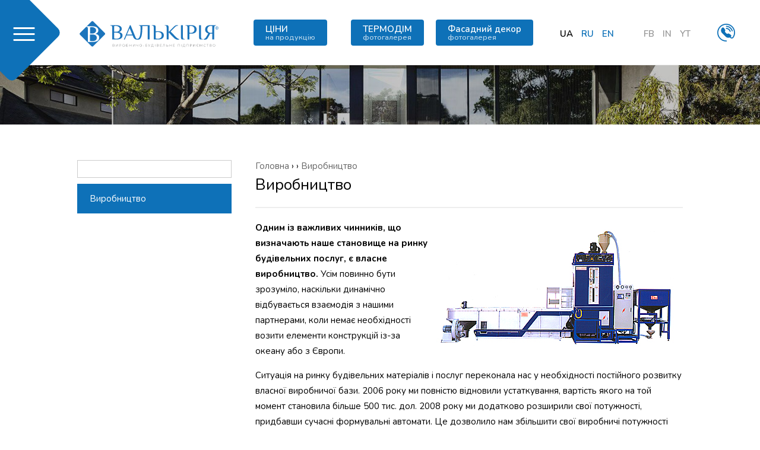

--- FILE ---
content_type: text/html; charset=UTF-8
request_url: https://valkiria.ua/ua/page/about/production
body_size: 7533
content:

<!DOCTYPE html>
<html lang="uk-UA">
<head>
    <title>Виробництво - ВАЛЬКІРІЯ / ТЕРМОДІМ</title>
    <meta http-equiv="Content-Type" content="text/html; charset=utf-8">
    <meta name="viewport" content="width=device-width">
    <meta name="description" content="-">
    <meta name="keywords" content="-">

    

    

    <link rel="shortcut icon" type="image/x-icon" href="">
    <link rel="preconnect" href="https://fonts.gstatic.com">
    <link href="https://fonts.googleapis.com/css2?family=Nunito:wght@200;400;600;700&display=swap" rel="stylesheet">
    <link rel="stylesheet" type="text/css" href="/templates/css/mcs.engine.css">
    <link rel="stylesheet" type="text/css" href="/templates/css/mcs.styles.css">
    <link rel="stylesheet" href="https://cdn.jsdelivr.net/npm/swiper@11/swiper-bundle.min.css" />


    <script src="/templates/js/mcs.jquery.js"></script>
    <script src="/templates/js/mcs.wow.js"></script>


</head>
<body class="inside">

<div class="containerPage">
    <header class="containerHeader wow fadeInDown">
        <div class="containerHeader--menu">
            <div class="menu--content">
                <div class="menu--element"></div>
                <div class="menu--element"></div>
                <div class="menu--element"></div>
            </div>
        </div>
        <div class="containerHeader--logotype"><a href="/ua" class="containerHeader--logo" style="background: url('/templates/img/logo_ua.svg') no-repeat;"></a></div>
        <div class="containerHeader--feed"><a href="/ua/page/about/contacts"><img src="/templates/img/phone-call.svg" alt="" width="32"></a></div>
        <div class="containerHeader--social">
            <a href="https://www.facebook.com/valkiriatermodom.ua" target="_blank" class="social--element">FB</a>
            <a href="https://www.instagram.com/valkiria.termodom" target="_blank" class="social--element">IN</a>
            <a href="https://www.youtube.com/@%D0%A2%D0%B5%D1%80%D0%BC%D0%BE%D0%94%D0%86%D0%9C" target="_blank" class="social--element">YT</a>
        </div>
        
        <div class="containerHeader--languages">
    
    <a href="/ua/page/about/production" class="languages--element current">ua</a>
    
    <a href="/ru/page/about/production" class="languages--element ">ru</a>
    
    <a href="/en/page/about/production" class="languages--element ">en</a>
    
</div>
        

        <div class="containerHeader--photos"><a href="/ua/photos/object-decoration" class="containerHeader--photos--button">Фасадний декор <small>Фотогалерея</small></a></div>
        <div class="containerHeader--photos" style="margin-right: 20px;"><a href="/ua/photos/fotogalereja" class="containerHeader--photos--button">ТЕРМОДІМ <small>Фотогалерея</small></a></div>
        <div class="containerHeader--photos"><a href="/ua/page/prices" class="containerHeader--photos--button">ЦІНИ <small>на продукцію</small></a></div>
    </header>
    <div class="containerBackground" style="background: url('/templates/img/ft1.jpg') center center no-repeat;"></div>
<section class="containerView">
    <div class="containerWrapper">
        <div class="containerView--left wow fadeInUp">
            
            <div class="containerCategories">
    
    <a href="" class=" menu_"></a>
    
    <a href="/ua/page/production" class="active menu_1">Виробництво</a>
    
</div>
            
        </div>
        <div class="containerView--right">
            <div class="containerView--bread wow fadeInUp"><a href="/ua">Головна</a> › <span itemscope itemtype="http://schema.org/BreadcrumbList"><a itemprop="itemListElement" itemscope itemtype="http://schema.org/ListItem" href=""><span itemprop="position" content="1"></span><e itemprop="name" content=""></e></a> › </span><span itemscope itemtype="http://schema.org/BreadcrumbList"><a itemprop="itemListElement" itemscope itemtype="http://schema.org/ListItem" href="/ua/page/production"><span itemprop="position" content="2">Виробництво</span><e itemprop="name" content="Виробництво"></e></a></span></div>
            <div class="containerView--title wow fadeInUp"><h1>Виробництво</h1></div>
            <div class="containerView--content wow fadeInUp">
                
                <p><strong><img src="/uploads/admin/Vspenivatel.jpg" style="float: right; margin: 15px;" caption="false" alt="Виробництво" /></strong><strong>Одним із важливих чинників, що визначають наше становище на ринку будівельних послуг, є власне виробництво.&nbsp;</strong>Усім повинно бути зрозуміло, наскільки динамічно відбувається взаємодія з нашими партнерами, коли немає необхідності возити елементи конструкцій із-за океану або з Європи.</p>
<p>Ситуація на ринку будівельних матеріалів і послуг переконала нас у необхідності постійного розвитку власної виробничої бази. 2006 року ми повністю відновили устаткування, вартість якого на той момент становила більше 500 тис. дол. 2008 року ми додатково розширили свої потужності, придбавши сучасні формувальні автомати. Це дозволило нам збільшити свої виробничі потужності удвічі, доводячи таким чином виробництво термоблоків до 1,5 млн штук у рік. Завод, який знаходиться у столиці України, &ndash; це надійно, зручно і вигідно. Вигідно і нам, і будівельникам.</p>
<p>Кваліфікований персонал з великим досвідом роботи гарантує випуск якісної продукції, з обов&rsquo;язковим контролем якості й тестуванням кожного виробу за багатьма параметрами. На склад готової продукції потрапляють термоблоки та пінопласт лише високої якості. Для виробництва використовують полістирол провідних виробників Кореї, Німеччини та Польщі. За своїми фізико-механічними властивостями він значно перевершує вітчизняні аналоги.</p>
<p><strong>Полістирол &ndash; це легкий пористий матеріал, що складається з атомів водню та вуглецю. Існують два загальновідомі види полістиролу: екструдований полістирол і спінений-самозатухаючий (ПСВ-С).</strong> Для виробництва термоблоків і листового пінополістиролу ми використовуємо полістирол ПСВ-С. Він виготовляється з полістирольних кульок, що містять газотвірний реагент і вогнетривкі добавки. Тепло пари впливає на газотвірний реагент, внаслідок чого з&rsquo;являється напівфабрикат з кульок, збільшених у процесі обробки за розміром приблизно в 10-12 разів.</p>
<p><img src="/uploads/admin/Forma.jpg" alt="Виробництво" style="float: left; margin: 15px;" />Услід за проміжною стадією, протягом якої кульки звільняються від вологи, газотвірний реагент конденсується назовні, а повітря проникає в пористу поверхню. Після стабілізації повітря, заздалегідь розширені кульки подаються у форми для виготовлення ПСВ-С виробів, де за допомогою тепла пари відбувається остаточне формування виробів.</p>
<p><strong>У процесі виробництва важливим чинником якості термоблоків є щільність пінополістиролу.</strong>&nbsp;Це дуже важливо для виробництва блоків, оскільки у процесі будівництва, у момент заливки блоків бетоном, створюється тиск на стінки блоку зсередини. Якщо щільність термоблоків дуже мала, їх може просто розірвати бетоном. Чим вища щільність термоблоків, тим вони міцніші. Щільність полістиролу під час виробництва термоблоків 35 кг/м куб. Це дозволяє будівельникам безперервно заливати бетон у блоки на висоту до 1,5 м.</p>
<p>Листовий пінопласт виробляється з різною щільністю &ndash; 15, 25, 35 і 50 кг/м куб., завтовшки від 20 мм, залежно від призначення &ndash; теплоізоляція фундаменту, підлоги, стін, дахів.</p>
<p>Весь виробничий цикл замкнутий. Під одним дахом відбуваються всі операції, пов&rsquo;язані з випуском продукції. Виробнича потужність заводу &ndash; це 150 тис. м куб. пінопласту і 1,5 млн термоблоків у рік.</p>
<p>Отриманий досвід, якість сировини, виробничі потужності та безперебійна робота заводу,&nbsp;а також постійне вдосконалення всіх аспектів своєї діяльності, не могли не привести до певних результатів. Ми здатні повністю задовольнити попит на нашу продукцію. Ми працюємо для наших замовників швидко, якісно і ефективно.</p>
<div class="faq">
<div class="faq-item">
<div class="faq-question">Які будівельні матеріали виробляє компанія &laquo;Валькірія&raquo;?<span class="faq-toggle-icon">+</span></div>
<div class="faq-answer">Компанія спеціалізується на виробництві блоків незнімної опалубки з пінополістиролу, також відомих як термоблоки. Вони використовуються для зведення стін, перегородок і перекриттів в енергоефективному будівництві за технологією ТЕРМОДІМ.</div>
</div>
<div class="faq-item">
<div class="faq-question">Що таке термоблоки і які в них переваги?<span class="faq-toggle-icon">+</span></div>
<div class="faq-answer">Термоблок &mdash; це конструктивний елемент з пінополістиролу, що виконує функцію опалубки, утеплювача та захисного шару. Він забезпечує високу теплоізоляцію, зменшує витрати на опалення та пришвидшує будівництво.</div>
</div>
<div class="faq-item">
<div class="faq-question">Як відбувається виробництво блоків незнімної опалубки?<span class="faq-toggle-icon">+</span></div>
<div class="faq-answer">Виробництво блоків на заводі &laquo;Валькірія&raquo; відбувається з високоякісного пінополістиролу на сучасному автоматизованому обладнанні. Контроль якості здійснюється на кожному етапі &mdash; від гранул до готової продукції.</div>
</div>
<div class="faq-item">
<div class="faq-question">Який рівень енергоефективності мають термоблоки &laquo;Валькірія&raquo;?<span class="faq-toggle-icon">+</span></div>
<div class="faq-answer">Термоблоки відповідають сучасним стандартам енергозбереження та забезпечують високий коефіцієнт термоізоляції, що дозволяє суттєво зменшити витрати на обігрів будівлі.</div>
</div>
<div class="faq-item">
<div class="faq-question">Чи є у виробництва сертифікати якості?<span class="faq-toggle-icon">+</span></div>
<div class="faq-answer">Так, продукція &laquo;Валькірія&raquo; сертифікована згідно з українськими будівельними нормами, а також проходить перевірку на міцність, стійкість та екологічну безпечність.</div>
</div>
<div class="faq-item">
<div class="faq-question">Які типи блоків виробляє компанія?<span class="faq-toggle-icon">+</span></div>
<div class="faq-answer">У лінійці продукції є блоки для зовнішніх стін, внутрішніх перегородок, кутові блоки, добірні елементи, перекриття та інші спеціалізовані форми для різних типів конструкцій.</div>
</div>
<div class="faq-item">
<div class="faq-question">Чи можна замовити індивідуальну комплектацію блоків?<span class="faq-toggle-icon">+</span></div>
<div class="faq-answer">Так, компанія пропонує можливість комплектації об'єкта згідно з проєктом замовника та надає консультації щодо оптимального використання термоблоків.</div>
</div>
<div class="faq-item">
<div class="faq-question">Де знаходиться виробництво компанії?<span class="faq-toggle-icon">+</span></div>
<div class="faq-answer">Завод із виробництва термоблоків розташований в Україні. Детальна інформація про адресу та контакти вказана на сайті компанії в розділі <b>Контакти</b>.</div>
</div>
<div class="faq-item">
<div class="faq-question">Чи можна організувати доставку блоків на об'єкт?<span class="faq-toggle-icon">+</span></div>
<div class="faq-answer">Так, компанія &laquo;Валькірія&raquo; забезпечує доставку продукції по Україні, а також має досвід відвантажень для закордонних партнерів.</div>
</div>
<div class="faq-item">
<div class="faq-question">Чим виробництво &laquo;Валькірія&raquo; відрізняється від інших?<span class="faq-toggle-icon">+</span></div>
<div class="faq-answer">&laquo;Валькірія&raquo; &mdash; одна з перших компаній в Україні, що впровадила технологію ТЕРМОДІМ. Вона поєднує європейські стандарти якості з локальними інженерними рішеннями та має понад 25 років досвіду у сфері енергоефективного будівництва.</div>
</div>
</div>
                
                
            </div>
        </div>
    </div>
</section>

    <footer class="containerFooter  wow fadeInUp">
        <div class="containerFooter--contacts">
            <div class="containerFooter--contacts--social">
                <ul class="reset">
                    <li><a href="https://www.facebook.com/valkiriatermodom.ua" target="_blank">Facebook</a></li>
                    <li><a href="https://www.instagram.com/valkiria.termodom/" target="_blank">Instagram</a></li>
                    <li><a href="https://www.youtube.com/@%D0%A2%D0%B5%D1%80%D0%BC%D0%BE%D0%94%D0%86%D0%9C" target="_blank">YouTube</a></li>
                    <!--<li><a href="#">Viber</a></li>
                    <li><a href="#">Telegram</a></li>-->
                </ul>
            </div>
            <div class="containerFooter--contacts--data">
                <div class="contacts--data--content">
                    <div class="contacts--data--icon"><img src="/templates/img/phone-call2.svg" alt="" width="64"></div>
                    <div class="contacts--data--present">
                        <span class="title">З радістю відповімо на всі Ваші питання</span>
                        <span class="phone"><a href="tel:+380445016655">+38 (044) 501 66 55</a></span>
                    </div>
                </div>
            </div>
        </div>
        <div class="containerFooter--menu">
            <a href="/ua/page/about" class="menu--element">ПРО КОМПАНІЮ</a>
            <a href="/ua/page/termodom" class="menu--element">ТЕРМОДІМ</a>
            <a href="/ua/page/termoblock" class="menu--element">ТЕРМОБЛОКИ</a>
            <a href="/ua/page/foam-plastic" class="menu--element">ПІНОПЛАСТ</a>
            <a href="/ua/page/facade_decor" class="menu--element">ФАСАДНИЙ ДЕКОР</a>
            <a href="/ua/page/construction" class="menu--element">БУДІВНИЦТВО</a>
        </div>
        <div class="ValkiriaSeo">
            <ul class="ValkiriaSeo--list">
                <li><a href="/ua/page/foam-plastic">Пінопласт</a></li>
                <li><a href="/ua/page/foam-plastic">Звукоізоляційні матеріали</a></li>
                <li><a href="/ua/page/foam-plastic">Утеплення стін будинку</a></li>
                <li><a href="/ua/page/foam-plastic">Ціна на пінопласт Київ</a></li>
                <li><a href="/ua/page/foam-plastic">Утеплення будинків</a></li>
                <li><a href="/ua/page/foam-plastic/heat-insulation-for-pipes">Теплоізоляція труб</a></li>
                <li><a href="/ua/page/foam-plastic">Екструзійний пінополістирол</a></li>
                <li><a href="/ua/page/foam-plastic">Пінопласт для утеплення ціна</a></li>
                <li><a href="/ua/page/foam-plastic/heat-insulation-for-pipes">Теплоізоляційні матеріали</a></li>
                <li><a href="/ua/page/foam-plastic">Купити пінопласт Україна</a></li>
                <li><a href="/ua/page/prices">Вартість пінопласту</a></li>
                <li><a href="/ua/page/prices">Купити пінопласт для утеплення</a></li>
                <li><a href="/ua/page/prices">Скільки коштує пінопласт</a></li>
                <li><a href="/ua/page/termoblock/advantages">Термодім</a></li>
                <li><a href="/ua/page/termoblock/advantages">Будівництво термодома</a></li>
                <li><a href="/ua/page/termoblock">Будинок з пінопласту купити</a></li>
                <li><a href="/ua/page/termoblock">Будинок з термоблока Україна</a></li>
                <li><a href="/ua/page/termoblock">Термоблок купити Київ</a></li>
                <li><a href="/ua/page/termoblock">Розбірний блок</a></li>
                <li><a href="/ua/page/prices">Вартість пінопласту для утеплення будинку</a></li>
                <li><a href="/ua/page/termoblock">Пінополістирольні блоки відгуки</a></li>
                <li><a href="/ua/page/termoblock">Пінопластові блоки</a></li>
                <li><a href="/ua/page/construction">Термодім Київ</a></li>
                <li><a href="/ua/page/construction/energoaudit">Енергозберігаючі технології для дому</a></li>
                <li><a href="/ua/page/construction/energoaudit">Проекти енергоефективних будинків</a></li>
                <li><a href="/ua/page/construction">Як побудувати будинок з пінопласту</a></li>
                <li><a href="/ua/page/facade_decor">Фасади будинків з пінопласту</a></li>
                <li><a href="/ua/page/prices">Блоки з пенопласту ціна</a></li>
                <li><a href="/ua/page/facade_decor">Фасад декор</a></li>
                <li><a href="/ua/page/facade_decor">Декор фасаду будинку</a></li>
                <li><a href="/ua/page/facade_decor/decorative-elements">Декоративні елементи для фасаду</a></li>
                <li><a href="/ua/page/facade_decor/decorative-elements/moldings">Ліпнина на вікна фасад</a></li>
            </ul>
        </div>
        <div class="containerFooter--copyrights">Valkiria &copy; 1999-2026. Всі права захищені.<br />Сайт розроблений в студії <a href="https://mcdesign.ua" target="_blank">mc design</a>. Будівельний портал <a href="https://buduemo.com/ua" target="_blank">Buduemo.com</a>. </div>
    </footer>
</div>



<div class="containerMenu">
    <div class="containerMenu--content">
        <ul class="reset">
            
            <li class="first">
                <a href="/ua/page/main" class="first--link">Технологія Термодім</a>
                <ul class="reset">
                    
                </ul>
            </li>
            
        </ul>
    </div>
</div>


<link rel="stylesheet" type="text/css" href="/templates/css/mcs.local.css">
<link rel="stylesheet" type="text/css" href="/templates/css/mcs.fancy.css">
<script src="/templates/js/mcs.fancy.js"></script>
<script src="/templates/js/mcs.common.js"></script>
<script async src="https://www.googletagmanager.com/gtag/js?id=UA-20745831-1"></script>
<script src="https://cdn.jsdelivr.net/npm/swiper@11/swiper-bundle.min.js"></script>
<script>
    window.dataLayer = window.dataLayer || [];
    function gtag(){dataLayer.push(arguments);}
    gtag('js', new Date());
    gtag('config', 'UA-20745831-1');
</script>

</body>
</html>


--- FILE ---
content_type: text/css
request_url: https://valkiria.ua/templates/css/mcs.engine.css
body_size: 6216
content:
/* --------------------------------- */
html, body { background: #fff; font-size: 15px; color: #000; width: 100%; height: 100%; }
dl, li, dt, dd, h1, h2, h3, h4, h5, h6, pre, form, body, html, blockquote, input, textarea, select, button, a { margin: 0; padding: 0; outline: none; font-family: 'Nunito', sans-serif; }
img { border: 0; vertical-align: top; } a { color: #1b609b; text-decoration: none; } a:hover { text-decoration: underline; } .reset { margin: 0; padding: 0; list-style: none; }

/* --------------------------------- */
.button { display: inline-block; cursor: pointer; border: none; transition: all .2s; border-radius: 4px; box-sizing: border-box; font-weight: 500; }
.button.buttonSmall { height: 32px; line-height: 32px; padding: 0 15px; }
.button.buttonMiddle { height: 40px; line-height: 40px; padding: 0 20px; }
.button.buttonLarge { height: 48px; line-height: 48px; padding: 0 30px; }
.button.buttonGreen { color: #fff; background: #16be69; }
.button.buttonGreen:hover { text-decoration: none; background: #11af5f; }

/* --------------------------------- */
.containerCategories { position: relative; }
.containerCategories a { display: block; padding: 14px 20px; border: 1px solid #ccc; color: #000; transition: all .2s; position: relative; margin-bottom: 10px; }
.containerCategories a.menu_2 { padding-left: 30px; }
.containerCategories a.menu_3 { padding-left: 40px; }
.containerCategories a.menu_4 { padding-left: 50px; }
.containerCategories a:hover { background: #f0f0f0; text-decoration: none; }
.containerCategories a.active { background: #0e71b8; border-color: #0e71b8; color: #fff; }

/* --------------------------------- */
.containerArticles { position: relative; }
.containerArticles .containerArticles--element { float: left; width: 33.3333%; padding: 25px; box-sizing: border-box; transition: all .2s; }
.containerArticles .containerArticles--element:hover { box-shadow: 0 10px 30px rgba(0,0,0,0.1); }
.containerArticles .containerArticles--element .containerArticles--element--image { float: left; width: 100%; height: 280px; overflow: hidden; }
.containerArticles .containerArticles--element .containerArticles--element--image img { width: 100%; height: 100%; object-fit: cover; }
.containerArticles .containerArticles--element .containerArticles--element--present { padding-top: 10px; clear: both; min-height: 155px; }
.containerArticles .containerArticles--element .containerArticles--element--present h3 { padding-bottom: 3px; }
.containerArticles .containerArticles--element .containerArticles--element--present span { color: #999; }

/* --------------------------------- */
.containerArticle { position: relative; }
.containerArticle .containerArticle--image { text-align: center; margin-bottom: 15px; }
.containerArticle .containerArticle--image img { max-width: 100%; }
.containerArticle .containerArticle--content { line-height: 24px; color: #333; }

/* ---- ---- ---- ---- ---- ---- ---- ---- */
.containerPagination { text-align: center; padding-top: 20px; width: 100%; display: inline-block; }
.containerPagination .containerPagination--element { height: 32px; padding: 0 15px; border: 1px solid #ddd; border-radius: 2px; line-height: 32px; margin: 0 2px 4px 2px; display: inline-block; color: #666; text-decoration: none; transition: all .2s; cursor: pointer; }
.containerPagination .containerPagination--element.current { background: #0e71b8; border-color: #0e71b8; color: #fff; }
.containerPagination .containerPagination--element.current:hover { background: #0e71b8; }
.containerPagination .containerPagination--element:hover { background: #f9f9f9; }

/* ---- ---- ---- ---- ---- ---- ---- ---- */
.containerWindow { position: fixed; left: 0; top: 0; width: 100%; height: 100%; background: rgba(0,0,0,0.8); z-index: 500; display: none; }
.containerWindow .containerWindow--close { position: absolute; top: 30px; right: 40px; font-size: 70px; color: #fff; cursor: pointer; z-index: 100; }
.containerWindow .containerWindow--container { position: absolute; top: 0; left: 0; width: 100%; height: 100%; text-align: center; display: inline-grid; justify-content: center; align-content: center; }
.containerWindow .containerWindow--container .containerWindow--content { width: 400px; padding: 40px; background: #fff; text-align: left; }
.containerWindow .containerWindow--container .containerWindow--title { font-size: 18px; font-weight: 400; color: #000; padding-bottom: 30px; }
.containerWindow .containerWindow--container .containerWindow--forms { position: relative; }
.containerWindow .containerWindow--container .containerWindow--forms label { margin-bottom: 15px; display: inline-block; width: 100%; }
.containerWindow .containerWindow--container .containerWindow--forms label:last-child { margin-bottom: 0; margin-top: 15px; }
.containerWindow .containerWindow--container .containerWindow--forms input { width: 100%; background: #f1f1f1; height: 50px; border-radius: 4px; padding: 0 15px; box-sizing: border-box; border: none; font-size: 15px; }
.containerWindow .containerWindow--container .containerWindow--forms button { width: 100%; background: #116315; color: #fff; text-align: center; cursor: pointer; height: 50px; border-radius: 4px; padding: 0 15px; box-sizing: border-box; border: none; font-size: 15px; }

/* --------------------------------- */
.containerNotify { position: fixed; top: 0; left: 0; width: 100%; text-align: center; height: 60px; line-height: 60px; font-weight: 500; font-size: 15px; margin-top: -60px; transition: all .4s; display: block; z-index: 100; visibility: hidden; opacity: 0; }
.containerNotify.success { background: rgba(10,187,135,1); color: #fff; visibility: visible; opacity: 1; margin-top: 0; }
.containerNotify.warning { background: #d54949; color: #fff; visibility: visible; opacity: 1; margin-top: 0; }

@media screen and (max-width: 1280px){
    .containerArticles .containerArticles--element { width: 50%; }
}

@media screen and (max-width: 840px){
    .containerArticles .containerArticles--element { width: 100%; }
    .containerArticles .containerArticles--element .containerArticles--element--present { min-height: auto; }
}

--- FILE ---
content_type: text/css
request_url: https://valkiria.ua/templates/css/mcs.styles.css
body_size: 4996
content:
/* --------------------------------- */
.containerWrapper { width: 100%; padding: 0 130px; box-sizing: border-box; margin: 0 auto; position: relative; }
.containerPage { position: relative; width: 100%; height: 100%; min-width: 600px; }
.containerOverlay { position: absolute; top: 0; right: 0; width: 600px; height: 600px; background: url('../img/sl1.jpg') center center no-repeat; background-size: cover; opacity: 0.2; }
.containerOverlay::after { content: ''; position: absolute; top: 0; left: 0; width: 100%; height: 100%; background: #0d67a8; opacity: 0.5; display: block; }
.containerBackground { height: 100px; background-size: cover !important; }

/* --------------------------------- */
.containerHeader { position: relative; height: 110px; z-index: 110; }
body.inside .containerHeader { position: relative; height: 109px; border-bottom: 1px solid #ededed; }
.containerHeader .containerHeader--menu { position: absolute; top: 0; left: 0; height: 120px; width: 120px; border-radius: 10px; background: #0e71b8; transform: rotate(45deg); float: left; margin-left: -300px; margin-top: -5px; transition: all .9s; cursor: pointer; padding: 45px 42px; box-sizing: border-box; }
.containerHeader .containerHeader--menu.active { margin-left: -40px; }
.containerHeader .containerHeader--menu:hover { transform: rotate(45deg) scale(1.1); background: #0d67a8; }
.containerHeader .containerHeader--menu .menu--content { transform: rotate(-45deg); }
.containerHeader .containerHeader--menu .menu--element { display: block; margin: 7px 0 7px 23px; height: 3px; background: #fff; width: 100%; border-radius: 4px; }
.containerHeader .containerHeader--logotype { float: left; margin: 34px 0 0 130px; }
.containerHeader .containerHeader--logotype .containerHeader--logo { display: block; width: 242px; height: 46px; }
.containerHeader .containerHeader--feed { float: right; margin: 40px 40px 0 0; }
.containerHeader .containerHeader--photos { float: right; margin: 33px 40px 0 0; }
.containerHeader .containerHeader--photos .containerHeader--photos--button { background: #0e71b8; height: 44px; padding: 9px 20px; line-height: 14px; box-sizing: border-box; border-radius: 4px; display: block; color: #fff; font-weight: 600; transition: all .3s; }
.containerHeader .containerHeader--photos .containerHeader--photos--button small { text-transform: lowercase; display: block; opacity: 0.7; }
.containerHeader .containerHeader--photos .containerHeader--photos--button:hover { text-decoration: none; opacity: 0.8; }
.containerHeader .containerHeader--social { float: right; margin: 42px 40px 0 0; }
.containerHeader .containerHeader--social .social--element { display: inline-block; font-size: 15px; font-weight: 600; color: #999999; padding: 5px; text-transform: uppercase; }
.containerHeader .containerHeader--languages { float: right; margin: 42px 40px 0 0; }
.containerHeader .containerHeader--languages .languages--element { display: inline-block; font-size: 15px; font-weight: 600; color: #0e71b8; padding: 5px; text-transform: uppercase; }
.containerHeader .containerHeader--languages .languages--element.current { color: #000; }

/* --------------------------------- */
.containerMenu { position: absolute; top: 110px; left: 0; width: 100%; background: #fff; z-index: 100; border-top: 2px solid #ededed; display: none; min-width: 600px; }
.containerMenu .containerMenu--content { padding: 50px 130px; }
.containerMenu .containerMenu--content ul li.first { float: left; margin: 0 50px 50px 0; min-height: 155px; }
.containerMenu .containerMenu--content ul li .first--link { font-weight: 600; text-transform: uppercase; color: #0e71b8; padding-bottom: 10px; display: block; }
.containerMenu .containerMenu--content ul li a { padding: 5px 0; color: #666; display: block; }

/* --------------------------------- */
.containerMain--tripple { overflow: hidden; position: relative; }
.containerMain--tripple .containerMain--tripple--element { float: left; width: 33.3333%; position: relative; animation-delay: .5s; }
.containerMain--tripple .containerMain--tripple--element:nth-child(2n) {  animation-delay: .6s; }
.containerMain--tripple .containerMain--tripple--element:nth-child(3n) {  animation-delay: .7s; }
.containerMain--tripple .containerMain--tripple--element::after { content: ''; position: absolute; top: 0; right: 0; width: 1px; height: 100%; background: rgba(255,255,255,0.2); }
.containerMain--tripple .containerMain--tripple--element:last-child::after { display: none; }
.containerMain--tripple .containerMain--tripple--element:hover img { filter: grayscale(0) !important; }
.containerMain--tripple .containerMain--tripple--element .containerMain--tripple--image { position: relative; height: 400px; }
.containerMain--tripple .containerMain--tripple--element .containerMain--tripple--image::after { content: ''; position: absolute; top: 20px; left: 20px; display: block; background: url('../img/arrow_top_left.png') no-repeat; width: 141px; height: 96px; }
.containerMain--tripple .containerMain--tripple--element .containerMain--tripple--image::before { content: ''; position: absolute; top: 20px; right: 20px; display: block; background: url('../img/arrow_top_right.png') no-repeat; width: 141px; height: 96px; z-index: 100; }
.containerMain--tripple .containerMain--tripple--element .containerMain--tripple--image img { width: 100%; height: 100%; object-fit: cover; transition: all .3s; }
.containerMain--tripple .containerMain--tripple--element .containerMain--tripple--image .containerMain--tripple--image--content { position: relative; overflow: hidden; height: 100%; }
.containerMain--tripple .containerMain--tripple--element .containerMain--tripple--image .containerMain--tripple--image--content::after { content: ''; position: absolute; bottom: 20px; left: 20px; display: block; background: url('../img/arrow_bottom_left.png') no-repeat; width: 141px; height: 96px; }
.containerMain--tripple .containerMain--tripple--element .containerMain--tripple--image .containerMain--tripple--image--content::before { content: ''; position: absolute; bottom: 20px; right: 20px; z-index: 100; display: block; background: url('../img/arrow_bottom_right.png') no-repeat; width: 141px; height: 96px; }
.containerMain--tripple .containerMain--tripple--element .containerMain--tripple--text { position: absolute; bottom: 0; left: 0; z-index: 100; padding: 0 50px 50px 50px; color: rgba(255,255,255,0.7); box-sizing: border-box; width: 100%; transition: all .3s; }
.containerMain--tripple .containerMain--tripple--element:hover .containerMain--tripple--text { margin-bottom: 50px; }
.containerMain--tripple .containerMain--tripple--element .containerMain--tripple--text h3 { font-size: 24px; }
.containerMain--tripple .containerMain--tripple--element .containerMain--tripple--text h3 a { color: rgba(255,255,255,0.7); }

/* --------------------------------- */
.containerSlider { overflow: hidden; height: calc(100% - 110px); position: relative; width: 100%; animation-duration: .9s; }
.containerSlider .containerSlider--overlay { background: #fff; height: 100%; position: absolute; top: 0; left: 0; width: 100%; transition: all .9s; z-index: 500; }
.containerSlider .containerSlider--overlay.active { height: 0; }
.containerSlider .containerSlider--container { height: 100%; position: relative; }
.containerSlider .containerSlider--right { float: right; width: 640px; display: flex; flex-wrap: wrap; height: 100%; }
.containerSlider .containerSlider--right .containerSlider--right--block { float: left; width: 50%; height: 50%; background: #666666; outline: 1px solid rgba(255,255,255,0.1); display: flex; color: #fff; transition: all .3s; align-items: center; position: relative; }
.containerSlider .containerSlider--right .containerSlider--right--block:hover { text-decoration: none; }
.containerSlider .containerSlider--right .containerSlider--right--content--overlay { position: absolute; bottom: 0; left: 0; width: 100%; height: 0; background: #0e71b8; text-decoration: none; transition: all .5s; }
.containerSlider .containerSlider--right .containerSlider--right--block:hover > .containerSlider--right--content--overlay { height: 100%; }
.containerSlider .containerSlider--right .containerSlider--right--content { width: 100%; position: relative; z-index: 10; }
.containerSlider .containerSlider--right .containerSlider--right--image { text-align: center; margin: 50px 0 50px 0; }
.containerSlider .containerSlider--right .containerSlider--right--title { color: #fff; text-transform: uppercase; font-size: 21px; padding: 0 40px; font-weight: 700; }
.containerSlider .containerSlider--right .containerSlider--right--title small { display: block; font-size: 11px; font-weight: 400; }
.containerSlider .containerSlider--left { height: 100%; transition: all .9s; position: relative; z-index: 20; background: #000;  }
.containerSlider .containerSlider--left.active { margin-right: 640px; }
.containerSlider .containerSlider--left .containerSlider--left--element { background-size: cover !important; height: 100%; opacity: 0; visibility: hidden; transition: all .5s; position: absolute; top: 0; left: 0; width: 100%; }
.containerSlider .containerSlider--left .containerSlider--left--element.first { opacity: 1; visibility: visible; }
.containerSlider .containerSlider--left .containerSlider--left--element.active { opacity: 1; visibility: visible; z-index: 100; }
.containerSlider .containerSlider--left .containerSlider--left--slider { height: 100%; transition: all .9s; }
.containerSlider .containerSlider--left .containerSlider--left--slider.active { margin-right: 640px; }
.containerSlider .containerSlider--left .containerSlider--left--button { width: 240px; height: 240px; position: absolute; display: block; bottom: 50px; left: 50px; z-index: 100; transition: all .3s; background: rgba(14,113,184,0.7); text-align: center; color: #fff; box-sizing: border-box; padding: 75px 50px; }
.containerSlider .containerSlider--left .containerSlider--left--button:hover { text-decoration: none; background: rgba(14,113,184,1); }
.containerSlider .containerSlider--left .containerSlider--left--button span { display: block; padding-top: 20px; }
.containerSlider .containerSlider--left .containerSlider--left--title { position: absolute; top: 150px; left: 130px; max-width: 490px; }
.containerSlider .containerSlider--left .containerSlider--left--title h3 { font-size: 55px; font-weight: 700; color: #fff; padding-bottom: 15px; text-transform: uppercase; }
.containerSlider .containerSlider--left .containerSlider--left--title span { display: block; font-size: 16px; color: rgba(255,255,255,0.8); line-height: 26px; }

/* --------------------------------- */
.containerMain--about { background: url('../img/about.jpg') center center no-repeat; background-size: cover; overflow: hidden; }
.containerMain--about .containerMain--about--present { float: right; width: 50%; background: rgba(255,255,255,0.9); box-sizing: border-box; }
.containerMain--about .containerMain--about--present h3 { font-size: 38px; font-weight: 400; color: #0e71b8; padding: 70px 100px 0 100px; }
.containerMain--about .containerMain--about--present .containerMain--about--block { font-size: 19px; line-height: 27px; font-weight: 300; padding: 50px 100px; }
.containerMain--about .containerMain--about--present .containerMain--about--block:last-child { padding: 50px 140px 130px 100px; }
.containerMain--about .containerMain--about--present .containerMain--about--links { height: 340px; background: #0e71b8 url('../img/links.jpg') right center no-repeat; margin-left: 100px; }
.containerMain--about .containerMain--about--present .containerMain--about--list { margin-right: 340px; height: 340px; background: url('../img/border.png') center center no-repeat; padding: 50px; box-sizing: border-box; }
.containerMain--about .containerMain--about--present .containerMain--about--list ul li { padding: 6px 0; color: #fff; font-size: 17px; }

/* --------------------------------- */
.containerFooter { background: #eeeeee url('../img/footer.jpg') left center no-repeat; height: 450px; position: relative; z-index: 100; }
.containerFooter .containerFooter--contacts { float: right; height: 180px; background: #0e71b8; width: 60%; margin-top: -80px; }
.containerFooter .containerFooter--contacts--social { float: right; width: 400px; height: 180px; background: #cfcfcf; }
.containerFooter .containerFooter--contacts--social ul { padding: 40px; }
.containerFooter .containerFooter--contacts--social ul li { padding: 3px 0; text-transform: uppercase; }
.containerFooter .containerFooter--contacts--data { margin-right: 400px; padding: 60px 20px; box-sizing: border-box; text-align: center; }
.containerFooter .containerFooter--contacts--data .contacts--data--icon { float: left; }
.containerFooter .containerFooter--contacts--data .contacts--data--present { margin-left: 104px; color: #fff; text-align: left; }
.containerFooter .containerFooter--contacts--data .contacts--data--content { display: inline-block; }
.containerFooter .containerFooter--contacts--data .contacts--data--present .title { display: block; padding-top: 1px; }
.containerFooter .containerFooter--contacts--data .contacts--data--present .phone { font-size: 34px; font-weight: 600; color: #fff; }
.containerFooter .containerFooter--contacts--data .contacts--data--present .phone a { color: #fff; }
.containerFooter .containerFooter--menu { float: right; clear: both; padding-top: 50px; padding-right: 40px; }
.containerFooter .containerFooter--menu a { color: #666666; display: inline-block; margin-left: 30px; text-transform: uppercase; font-size: 15px; font-weight: 700; }
.containerFooter .containerFooter--copyrights { text-align: right; padding-top: 40px; padding-right: 40px; color: #666; clear: both; display: block; }

.containerFooter .ValkiriaSeo { float: right; margin: 20px 0 20px 500px; display: inline-block; box-sizing: border-box; }
.containerFooter .ValkiriaSeo .ValkiriaSeo--list { list-style: none; }
.containerFooter .ValkiriaSeo .ValkiriaSeo--list li { float: left; font-size: 12px; padding: 3px 5px 3px 5px; border-right: 1px solid #666;  }

/* --------------------------------- */
.tableNews { width: 100%; border-spacing: 0; border-collapse: collapse; margin-bottom: 25px; }
.tableNews tr { border-bottom: 2px solid #eee; }
.tableNews tr:nth-child(odd) { background: #f1f1f1; }
.tableNews td { padding: 15px; }
.tableNews p { margin: 0!important; }

.photoBlock { width: 100%; position: relative; display: flex; justify-content: center; flex-wrap: wrap; }
.photoBlock .photoBlockElement { float: left; text-align: center; padding: 10px; box-sizing: border-box;}
.photoBlock .photoBlockElement.two { width: 50%; }
.photoBlock .photoBlockElement.three { width: 33.333%; }
.photoBlock .photoBlockElement.four { width: 25%; }
.photoBlock .photoBlockElement .photoBlockImage img { max-width: 100%; }
.photoBlock .photoBlockElement .photoBlockText { margin-top: 20px; font-weight: 600; }
.photoBlock .photoBlockElement .photoBlockText p { line-height: 120%; font-size: 14px;}
.photoBlock .photoBlockElement .photoBlockText a { font-size: 18px; line-height: 20px; }

.thermoblockElement { width: 100%; display: inline-block; border-bottom: 1px solid #eeeeee; padding-bottom: 20px; margin-bottom: 20px; }
.thermoblockElement img { float: left; max-width: 200px; margin-right: 20px;}

.uTable { width: 100%; border-spacing: 0; border-collapse: collapse; font-size: 15px; margin-bottom: 25px; }
.uTable tr { border-bottom: 2px solid #eee; }
.uTable tr:nth-child(odd) { background: #f1f1f1; }
.uTable td { padding: 15px; }
.uTable p { margin: 0!important; }
.uTable2 { width: 100%; border-spacing: 0; border-collapse: collapse; font-size: 15px; margin-bottom: 25px; }
.uTable2 tr { border-bottom: 2px solid #eee; }
.uTable2 td { padding: 5px; }
.adaptivTable { overflow: auto; position: relative;}
.adaptivTable .uTable2 { display: inline-block; vertical-align: top; max-width: 100%; overflow-x: auto; white-space: nowrap; -webkit-overflow-scrolling: touch;}
.docBlock { border-bottom: 1px solid #eeeeee; margin-bottom: 10px; padding-bottom: 10px; }
.docBlock a { vertical-align: bottom;}
.docBlock img { margin-right: 10px; max-width: 40px;}

/* --------------------------------- */
.containerView { position: relative; padding: 60px 0 200px 0; overflow: hidden; clear: both; z-index: 100; }
.containerView .containerView--left { float: left; width: 260px; }
.containerView .containerView--right { margin-left: 300px; }
.containerView .containerView--title { padding-bottom: 20px; margin-bottom: 20px; border-bottom: 2px solid #eee; }
.containerView .containerView--title h1 { font-size: 26px; font-weight: 500; color: #000; }
.containerView .containerView--bread { padding-bottom: 4px; }
.containerView .containerView--bread a { color: #666; }
.containerView .containerView--content { line-height: 26px; }

.contaktBlock { width: 100%; position: relative; display: inline-block;}
.contaktBlockElement { width: 50%; float: left; box-sizing: border-box; padding: 20px; border-bottom:1px solid #eeeeee; min-height: 300px;}

.bigTable { width: 100%;}

/* --------------------------------- */

.faq-item { border-bottom: 1px solid #ccc;}
.faq-question { cursor: pointer; padding: 10px;  font-weight: bold;  background: #f0f0f0;  position: relative;  user-select: none; display: flex; justify-content: space-between;  align-items: center;}
.faq-answer {display: none; padding: 10px;  border-left: 3px solid #ccc;  background: #fafafa;}
.faq-answer ul li {border: none;}
.faq-toggle-icon { font-weight: bold;  font-size: 18px;  width: 20px;  text-align: center;  user-select: none;  transition: transform 0.3s ease;}
.faq-item.open .faq-toggle-icon { transform: rotate(45deg); }

/* --------------------------------- */
.shorts {
    width: 100%;
    position: relative;
    margin: 30px 0;
    padding: 0 30px;
}
.swiper-shorts {
    width: 90%;
    height: 50%;
}

.swiper-slide {
    text-align: center;
    font-size: 18px;
    display: flex;
    flex-direction: column;
    height: auto;
    flex-grow: 1;
    background: #0e71b8;
}

.swiper-slide img {
    display: block;
    width: 100%;
    height: calc(100% - 80px);
    object-fit: cover;
}

.slide-caption {
    display: flex;
    flex-wrap: wrap;
    min-height: 100px;
    padding: 15px;
    flex-grow: 1;
    justify-content: center;
    align-items: center;
    color: #fff;
    font-family: "Nunito", sans-serif;
}

.swiper-pagination {
    bottom: -40px;
}


.slide-caption a {
    overflow-wrap: break-word;
    color: #fff;
    text-decoration: none;
}

.slide-caption a:hover {
    text-decoration: underline;
}

.slider-navigation {display: block;}
.swiper-pagination {bottom: -25px!important;}

/* --------------------------------- */



@media screen and (max-width: 1550px){
    .bigTable {overflow-x: scroll; }
}

@media screen and (max-width: 1460px){
    .containerFooter .containerFooter--contacts--data .contacts--data--present .phone { font-size: 24px; }
    .containerMain--about .containerMain--about--present .containerMain--about--links { background: #0e71b8; }
    .containerMain--about .containerMain--about--present .containerMain--about--list { margin-right: 0; }
    .containerFooter .containerFooter--contacts--social { width: 280px; }
    .containerFooter .containerFooter--contacts--data { margin-right: 280px; }
}

@media screen and (max-width: 1380px){
    .containerSlider .containerSlider--right .containerSlider--right--image { margin: 30px 0; }
    .containerSlider .containerSlider--right .containerSlider--right--image img { width: 120px; }
    .containerSlider .containerSlider--left .containerSlider--left--title { top: 50px; left: 50px; }
    .containerSlider .containerSlider--left .containerSlider--left--button { width: 80px; height: 80px; padding: 16px; }
    .containerSlider .containerSlider--left .containerSlider--left--button span { display: none; }
}

@media screen and (max-width: 1220px){
    .containerHeader .containerHeader--photos { display: none; }
    .containerFooter .ValkiriaSeo { width: 58%; }
    .slider-navigation { display: none; }
}


@media screen and (max-width: 1000px){
    .containerFooter .containerFooter--contacts--social { width: 170px; }
    .containerFooter .containerFooter--contacts--data { margin-right: 170px; }
    .containerFooter .containerFooter--menu { max-width: 500px; text-align: right; }
    .containerSlider .containerSlider--right { width: 500px; }
    .containerSlider .containerSlider--left.active { margin-right: 500px; }
    .containerSlider .containerSlider--right .containerSlider--right--title { font-size: 16px; }
    .containerSlider .containerSlider--right .containerSlider--right--image img { width: 140px; }
    .containerMain--about .containerMain--about--present { width: 90%; }
    .containerMain--about .containerMain--about--present h3 { font-size: 28px; padding: 40px 100px 0 100px; }
    .containerMain--about .containerMain--about--present .containerMain--about--block { font-size: 16px; padding: 40px 100px; }
    .containerFooter .containerFooter--contacts { width: 100%; }
    .containerFooter { background: #eee; height: auto; padding-bottom: 40px; }
    .containerView .containerView--left { width: 100%; margin-bottom: 30px; }
    .containerView .containerView--right { margin-left: 0; clear: both; }
    .containerView .containerView--right img { max-width: 100%; margin: 0 !important; }
    .containerWrapper { padding: 0 20px; }
    .containerMain--tripple .containerMain--tripple--element { width: 50%; }
    .photoBlock .photoBlockElement.four { width: 50%; }
    .containerFooter .ValkiriaSeo { width: 100%; }
}

@media screen and (max-width: 840px){
    .containerSlider .containerSlider--right .containerSlider--right--image img { width: 100px; }
    .containerSlider .containerSlider--right .containerSlider--right--title { font-size: 14px; }
    .containerSlider .containerSlider--right .containerSlider--right--title small { font-size: 10px; }
    .containerSlider .containerSlider--right { position: absolute; bottom: 0; left: 0; width: 100%; height: 240px; z-index: 100; }
    .containerSlider .containerSlider--right .containerSlider--right--image { margin: 15px 0; }
    .containerSlider .containerSlider--right .containerSlider--right--block { width: 25%; height: 100%; }
    .containerSlider .containerSlider--left .containerSlider--left--title { position: absolute; top: 40px; left: 50px; max-width: 490px; }
    .containerSlider .containerSlider--left .containerSlider--left--title h3 { font-size: 42px; padding-bottom: 5px; }
    .containerSlider .containerSlider--left .containerSlider--left--title span { font-size: 16px !important; line-height: 18px !important; }
    .containerSlider .containerSlider--left.active { margin-right: 0; }
    .containerSlider .containerSlider--right .containerSlider--right--title { padding: 0 20px; }
    .containerSlider .containerSlider--left .containerSlider--left--button { width: 140px; height: 140px; padding: 24px 13px; }
    .containerSlider .containerSlider--left .containerSlider--left--button img { width: 32px !important; }
    .containerHeader .containerHeader--social { display: none; }
    .containerHeader .containerHeader--languages { float: right; margin: 42px 20px 0 0; }
    .containerMenu .containerMenu--content ul li.first { min-height: auto; margin-bottom: 20px; width: 100%; }
    .containerMain--tripple .containerMain--tripple--element { width: 100%; }
    .contaktBlockElement { width: 100%; min-height: 200px;}
    .photoBlock .photoBlockElement.two { width: 100%; }
    .photoBlock .photoBlockElement.three { width: 100%; }
    .photoBlock .photoBlockElement.four { width: 50%; }
}


@media screen and (min-width: 768px) {
    .swiper-slide { max-width: 300px; font-size: clamp(13px, 1.2vw, 18px); }
}

@media screen and (min-width: 368px) {
    .swiper-slide { max-width: 300px;}
}



--- FILE ---
content_type: image/svg+xml
request_url: https://valkiria.ua/templates/img/logo_ua.svg
body_size: 15424
content:
<?xml version="1.0" encoding="utf-8"?>
<!-- Generator: Adobe Illustrator 24.1.2, SVG Export Plug-In . SVG Version: 6.00 Build 0)  -->
<svg version="1.1" id="Слой_1" xmlns="http://www.w3.org/2000/svg" xmlns:xlink="http://www.w3.org/1999/xlink" x="0px" y="0px"
	 viewBox="0 0 686 130.4" style="enable-background:new 0 0 686 130.4;" xml:space="preserve">
<style type="text/css">
	.st0{fill:#1C75BC;}
	.st1{fill:#58595B;}
	.st2{fill:#FFFFFF;}
</style>
<g>
	<path class="st0" d="M158,26.1V24h26.9c2.7,0,5.7,0.2,9,0.6c3.3,0.4,6.3,1.2,9.1,2.5c2.8,1.3,5.1,3.1,7,5.5s2.8,5.6,2.8,9.6
		c0,3.1-1.1,6-3.2,8.6c-2.1,2.7-5.6,4.8-10.3,6.4c3.4,0.5,6.1,1.3,8.3,2.3c2.2,1,3.9,2.2,5.2,3.6c1.3,1.4,2.2,3,2.8,4.8
		c0.5,1.8,0.8,3.7,0.8,5.8c0,3.9-0.9,7-2.7,9.5c-1.8,2.4-4,4.3-6.7,5.7c-2.7,1.3-5.8,2.3-9.1,2.8c-3.4,0.5-6.7,0.7-9.9,0.7h-20.7
		V36.4c0-3.1-0.4-5.6-1.3-7.5c-0.9-1.9-2.8-2.9-5.9-2.9H158z M176.6,55.6h9.9c2.1,0,4.1-0.3,6-0.9c2-0.6,3.7-1.5,5.3-2.6
		c1.5-1.2,2.8-2.6,3.8-4.3c1-1.7,1.5-3.8,1.5-6.1c0-2.5-0.6-4.6-1.8-6.4c-1.2-1.8-2.7-3.2-4.4-4.3c-1.8-1.1-3.8-2-6-2.5
		c-2.2-0.5-4.4-0.8-6.4-0.8c-1.3,0-2.7,0.1-4.1,0.3c-1.4,0.2-2.6,0.4-3.7,0.7V55.6z M176.6,87.2c1.6,0.5,3.2,0.8,4.9,1.1
		c1.7,0.2,3.3,0.4,4.9,0.4c6.3,0,11.1-1.2,14.5-3.7c3.4-2.5,5.1-6.1,5.1-10.7c0-4.7-1.7-8.3-5-10.8c-3.3-2.5-8.2-3.7-14.7-3.7h-9.9
		V87.2z"/>
	<path class="st0" d="M223,92.3L251.9,24h3.1l22.7,55.4c0.8,1.9,1.6,3.6,2.3,4.9c0.7,1.3,1.5,2.4,2.4,3.3c0.9,0.8,1.9,1.4,2.9,1.9
		c1,0.4,2.3,0.7,3.7,0.8v2.1c-1.2,0.3-2.6,0.5-4.1,0.5c-1.2,0-2.5-0.1-4.1-0.4c-1.5-0.3-3.1-0.9-4.7-1.8s-3.2-2.3-4.8-4.1
		c-1.6-1.8-2.9-4.2-4-7.1l-2.6-6.7h-28.9l-8.3,19.7H223z M237.5,68.5h25.4l-12.4-30L237.5,68.5z"/>
	<path class="st0" d="M285.8,92.4v-2.7c1.5-0.1,3-0.4,4.4-1c1.4-0.6,2.8-1.6,4-3c1.2-1.4,2.4-3.4,3.5-5.9s2-5.7,2.7-9.6
		c0.7-3.9,1.3-8.6,1.8-14.2c0.5-5.5,0.7-12.1,0.7-19.7c0-3.1-0.4-5.6-1.3-7.5c-0.8-1.9-2.8-2.8-5.7-2.8h-1V24H346v68.3h-9.3V28.1
		h-25.8v8.3c0,11.8-0.6,21.4-1.7,28.8c-1.1,7.4-2.6,13.2-4.5,17.3c-1.9,4.2-4,7-6.4,8.5s-4.8,2.3-7.4,2.3c-0.8,0-1.6-0.1-2.6-0.3
		C287.4,92.9,286.5,92.7,285.8,92.4z"/>
	<path class="st0" d="M356.3,26.1V24h9.3c1.8,0,3.3,0.2,4.5,0.5c1.2,0.3,2.2,0.9,2.9,1.9c0.7,0.9,1.2,2.2,1.5,3.8
		c0.3,1.6,0.4,3.7,0.4,6.3v16.5h11.4c3,0,6.1,0.2,9.3,0.7c3.2,0.5,6.2,1.4,8.9,2.9c2.7,1.5,4.9,3.5,6.6,6c1.7,2.6,2.6,5.9,2.6,10.1
		c0,4.1-0.9,7.5-2.6,10c-1.7,2.5-3.9,4.5-6.6,6s-5.7,2.4-8.9,2.9s-6.3,0.7-9.3,0.7h-20.7V36.4c0-3.1-0.4-5.6-1.3-7.5
		c-0.9-1.9-2.8-2.9-5.9-2.9H356.3z M374.9,87.2c1.6,0.5,3.2,0.8,4.9,1.1c1.7,0.2,3.3,0.4,4.9,0.4c5.7,0,10.3-1.3,13.6-3.9
		c3.4-2.6,5-6.6,5-12.1c0-5.5-1.7-9.5-5-12.1s-7.9-3.9-13.6-3.9c-1.6,0-3.2,0.1-4.9,0.4c-1.7,0.3-3.3,0.6-5,1.1V87.2z"/>
	<path class="st0" d="M417.9,26.1V24h9.3c1.8,0,3.3,0.2,4.5,0.5c1.2,0.3,2.2,0.9,2.9,1.9c0.7,0.9,1.2,2.2,1.5,3.8
		c0.3,1.6,0.4,3.7,0.4,6.3v20.2l21.7-21.7c1.3-1.3,2.6-2.6,3.8-3.9c1.2-1.3,2.5-2.4,3.8-3.5c1.3-1,2.8-1.9,4.4-2.6
		c1.6-0.7,3.5-1,5.6-1h5.2v2.6c-2.8,0-5.3,0.5-7.5,1.5c-2.2,1-4.7,2.9-7.5,5.7L445.9,54l23.8,24.9c2.8,3,5.8,5.5,8.9,7.7
		c3.1,2.2,6,3.4,8.6,3.8v2c-0.8,0.3-1.7,0.5-2.8,0.7c-1.1,0.2-2.4,0.3-4,0.3c-1.4,0-2.9-0.2-4.5-0.5c-1.5-0.3-3.2-0.9-5.1-1.8
		c-1.8-0.9-3.8-2.2-5.9-3.8c-2.1-1.6-4.4-3.7-6.8-6.3l-21.7-22.8v34.2h-9.3V36.4c0-3.1-0.4-5.6-1.3-7.5c-0.9-1.9-2.8-2.9-5.9-2.9
		H417.9z"/>
	<path class="st0" d="M495.5,79.9V24h9.3v55.9c0,3.1,0.4,5.6,1.3,7.5c0.9,1.9,2.8,2.9,5.9,2.9h2.1v2.1h-9.3c-1.8,0-3.3-0.2-4.5-0.5
		c-1.2-0.3-2.2-0.9-2.9-1.9c-0.7-0.9-1.2-2.2-1.5-3.8C495.6,84.6,495.5,82.5,495.5,79.9z"/>
	<path class="st0" d="M517.4,26.1V24h26.9c2.2,0,4.8,0.2,7.8,0.6c3,0.4,5.8,1.3,8.5,2.8c2.7,1.4,5,3.5,6.8,6.3
		c1.9,2.8,2.8,6.5,2.8,11.1c0,3-0.4,5.5-1.3,7.6c-0.9,2.1-2,3.9-3.4,5.3c-1.4,1.4-2.9,2.6-4.6,3.5c-1.7,0.9-3.4,1.6-5.1,2
		s-3.3,0.8-4.8,0.9c-1.5,0.2-2.7,0.3-3.6,0.3H536v27.9h-9.3V36.4c0-3.1-0.4-5.6-1.3-7.5c-0.9-1.9-2.8-2.9-5.9-2.9H517.4z M536,59.7
		c1,0.3,2.3,0.5,3.7,0.7c1.4,0.2,2.8,0.3,4.1,0.3c1.4,0,3.1-0.3,4.9-0.8c1.8-0.5,3.6-1.5,5.2-2.8c1.7-1.3,3-3,4.2-5.1
		c1.1-2.1,1.7-4.7,1.7-7.8c0-3.1-0.6-5.7-1.7-7.8s-2.5-3.8-4.2-5.1c-1.7-1.3-3.4-2.2-5.2-2.8c-1.8-0.6-3.5-0.8-4.9-0.8
		c-1.3,0-2.7,0.1-4.1,0.3c-1.4,0.2-2.6,0.4-3.7,0.7V59.7z"/>
	<path class="st0" d="M582,79.9V24h9.3v55.9c0,3.1,0.4,5.6,1.3,7.5c0.9,1.9,2.8,2.9,5.9,2.9h2.1v2.1h-9.3c-1.8,0-3.3-0.2-4.5-0.5
		c-1.2-0.3-2.2-0.9-2.9-1.9c-0.7-0.9-1.2-2.2-1.5-3.8C582.2,84.6,582,82.5,582,79.9z"/>
	<path class="st0" d="M603.8,92.2v-2c2.6-0.3,4.8-1.1,6.6-2.6c1.8-1.4,3.4-3.4,4.7-5.7L626,63.4c-1.7-0.4-3.4-1-5.2-1.9
		c-1.8-0.8-3.4-2-4.9-3.4c-1.4-1.4-2.6-3.3-3.6-5.4c-0.9-2.2-1.4-4.8-1.4-7.9c0-4.6,0.9-8.3,2.8-11.1c1.9-2.8,4.1-4.9,6.8-6.3
		s5.5-2.3,8.5-2.8c3-0.4,5.6-0.6,7.8-0.6h25.9v2.1h-1c-3.1,0-5.1,1-6,2.9c-0.9,1.9-1.3,4.4-1.3,7.5v55.9h-9.3V64.4h-10.1L624.2,84
		c-2,3.7-4.1,6.1-6.3,7.4c-2.2,1.3-4.9,1.9-7.9,1.9c-1,0-2.2-0.1-3.3-0.4C605.5,92.7,604.5,92.5,603.8,92.2z M621.3,44.2
		c0,3.1,0.6,5.7,1.7,7.8c1.1,2.1,2.5,3.8,4.2,5.1c1.7,1.3,3.4,2.2,5.2,2.8c1.8,0.5,3.5,0.8,4.9,0.8c1.3,0,2.7-0.1,4.1-0.3
		c1.4-0.2,2.6-0.4,3.7-0.7V28.6c-1-0.3-2.3-0.5-3.7-0.7c-1.4-0.2-2.8-0.3-4.1-0.3c-1.4,0-3.1,0.3-4.9,0.8c-1.8,0.6-3.6,1.5-5.2,2.8
		c-1.7,1.3-3.1,3-4.2,5.1C621.9,38.5,621.3,41.1,621.3,44.2z"/>
</g>
<path class="st0" d="M666.7,29.8c1.3-0.1,2.6,0.2,3.9,0.8c1.3,0.6,2.3,1.5,3,2.7c0.8,1.2,1.2,2.4,1.3,3.8c0,1-0.1,2.1-0.4,3.1
	l-1.2-0.4c0.3-0.8,0.4-1.7,0.4-2.5c-0.1-1.2-0.4-2.2-1.1-3.2s-1.5-1.7-2.5-2.3c-1.1-0.5-2.2-0.7-3.3-0.6c-1.1,0.1-2.1,0.4-3.1,1
	c-1,0.7-1.7,1.5-2.3,2.5c-0.1,0.2-0.2,0.5-0.3,0.7l-1.2-0.4c0.1-0.3,0.2-0.5,0.4-0.8c0.6-1.3,1.5-2.3,2.7-3
	C664.2,30.3,665.4,29.9,666.7,29.8L666.7,29.8z M668.3,37.9c0.5-0.1,0.9-0.4,1.2-0.8c0.4-0.4,0.6-1,0.6-1.6c0-0.4-0.2-0.8-0.5-1.2
	c-0.3-0.4-0.6-0.6-1.1-0.7c-0.4-0.1-1.1-0.2-2.1-0.1l-2.9,0.2l0.2,2.5l1.4,0.5l-0.1-2l1.5-0.1c0.6,0,1.1,0,1.3,0.1
	c0.3,0,0.5,0.2,0.6,0.4c0.2,0.2,0.2,0.4,0.3,0.7c0,0.3-0.1,0.7-0.4,0.9c-0.2,0.3-0.7,0.4-1.6,0.4l-0.5,0L668.3,37.9z M674.5,40.1
	c-0.1,0.3-0.3,0.5-0.4,0.8c-0.6,1.3-1.5,2.3-2.7,3c-1.1,0.7-2.4,1.1-3.7,1.3c-1.4,0-2.7-0.2-3.9-0.8c-1.3-0.6-2.3-1.5-3-2.7
	c-0.8-1.2-1.2-2.4-1.3-3.7c-0.1-1,0.1-2.1,0.5-3.1l1.2,0.4c-0.3,0.9-0.4,1.7-0.3,2.6c0.1,1.1,0.4,2.2,1,3.1c0.7,1,1.5,1.7,2.5,2.3
	c1.1,0.5,2.2,0.7,3.3,0.6c1.2-0.1,2.2-0.4,3.2-1c1-0.7,1.7-1.5,2.3-2.5c0.1-0.2,0.2-0.5,0.3-0.7L674.5,40.1L674.5,40.1z M663.7,36.3
	L664,42l1.4-0.1l-0.2-3.5l0.8-0.1c0.5,0,0.9,0,1.1,0.2c0.3,0.2,0.8,0.8,1.5,1.9l0.8,1.2l1.6-0.1l-1.1-1.5c-0.5-0.8-0.9-1.3-1.3-1.6
	c-0.2-0.1-0.4-0.3-0.7-0.4c0.1,0,0.3,0,0.4-0.1l-2.1-0.7l-1.2,0.1l0-0.5L663.7,36.3z"/>
<g>
	<path class="st1" d="M177.3,121.5c0.4,0.5,0.6,1.1,0.6,1.8c0,0.9-0.3,1.7-1,2.2s-1.6,0.8-2.9,0.8h-4.7v-11h4.4
		c1.2,0,2.1,0.2,2.7,0.7c0.6,0.5,1,1.2,1,2.1c0,0.6-0.2,1.2-0.5,1.6c-0.3,0.4-0.8,0.7-1.4,0.9C176.3,120.7,176.9,121,177.3,121.5z
		 M170.1,120.4h3.6c0.9,0,1.6-0.2,2.1-0.6c0.5-0.4,0.7-0.9,0.7-1.6c0-0.7-0.2-1.3-0.7-1.7c-0.5-0.4-1.2-0.6-2.1-0.6h-3.6V120.4z
		 M177.2,123.3c0-0.8-0.3-1.4-0.8-1.7c-0.5-0.4-1.3-0.5-2.3-0.5h-3.9v4.6h3.9C176.1,125.6,177.2,124.8,177.2,123.3z"/>
	<path class="st1" d="M185,115.3h0.8v9.7l7.5-9.7h0.7v11h-0.8v-9.6l-7.5,9.6H185V115.3z"/>
	<path class="st1" d="M209.1,116.2c0.8,0.7,1.2,1.6,1.2,2.7c0,1.2-0.4,2.1-1.2,2.7c-0.8,0.7-1.9,1-3.3,1h-3.1v3.6h-0.8v-11h3.9
		C207.3,115.3,208.4,115.6,209.1,116.2z M208.6,121.2c0.6-0.5,0.9-1.2,0.9-2.2s-0.3-1.7-0.9-2.2c-0.6-0.5-1.5-0.8-2.7-0.8h-3.1v6
		h3.1C207.1,121.9,208,121.7,208.6,121.2z"/>
	<path class="st1" d="M218.8,125.6c-0.9-0.5-1.6-1.2-2.1-2s-0.7-1.8-0.7-2.8s0.2-2,0.7-2.8s1.2-1.5,2.1-2c0.9-0.5,1.8-0.7,2.9-0.7
		s2.1,0.2,2.9,0.7c0.9,0.5,1.6,1.1,2.1,2c0.5,0.8,0.7,1.8,0.7,2.9c0,1.1-0.2,2-0.7,2.9s-1.2,1.5-2.1,2c-0.9,0.5-1.8,0.7-2.9,0.7
		S219.6,126.1,218.8,125.6z M224.2,125c0.7-0.4,1.3-1,1.8-1.7c0.4-0.7,0.6-1.6,0.6-2.5s-0.2-1.7-0.6-2.5c-0.4-0.7-1-1.3-1.8-1.7
		c-0.7-0.4-1.6-0.6-2.5-0.6s-1.8,0.2-2.5,0.6c-0.7,0.4-1.3,1-1.8,1.7c-0.4,0.7-0.6,1.6-0.6,2.5s0.2,1.7,0.6,2.5
		c0.4,0.7,1,1.3,1.8,1.7c0.8,0.4,1.6,0.6,2.5,0.6S223.4,125.4,224.2,125z"/>
	<path class="st1" d="M234.3,115.3h7.8v0.7h-7v4h3.7c1.3,0,2.3,0.3,2.9,0.8s1,1.3,1,2.3c0,1-0.4,1.9-1.1,2.4
		c-0.7,0.6-1.7,0.8-3.1,0.8h-4.3V115.3z M238.6,125.6c1.1,0,1.9-0.2,2.5-0.6c0.6-0.4,0.8-1.1,0.8-1.9c0-1.6-1.1-2.5-3.4-2.5h-3.5v5
		H238.6z"/>
	<path class="st1" d="M258.6,115.3v11h-0.8V121h-7.4v5.2h-0.8v-11h0.8v5.1h7.4v-5.1H258.6z"/>
	<path class="st1" d="M266.5,115.3h0.8v9.7l7.5-9.7h0.7v11h-0.8v-9.6l-7.5,9.6h-0.7V115.3z"/>
	<path class="st1" d="M290.5,115.3v11h-0.8v-4.7c-1.3,0.6-2.5,0.8-3.7,0.8c-1.2,0-2.2-0.3-2.9-0.9c-0.7-0.6-1-1.4-1-2.5v-3.7h0.8
		v3.6c0,0.9,0.3,1.6,0.8,2.1c0.6,0.5,1.4,0.7,2.4,0.7c1.1,0,2.3-0.3,3.6-0.8v-5.6H290.5z"/>
	<path class="st1" d="M300.2,125.6c-0.9-0.5-1.6-1.2-2.1-2s-0.7-1.8-0.7-2.8s0.2-2,0.7-2.8s1.2-1.5,2.1-2c0.9-0.5,1.8-0.7,2.9-0.7
		s2.1,0.2,2.9,0.7c0.9,0.5,1.6,1.1,2.1,2c0.5,0.8,0.7,1.8,0.7,2.9c0,1.1-0.2,2-0.7,2.9s-1.2,1.5-2.1,2c-0.9,0.5-1.8,0.7-2.9,0.7
		S301.1,126.1,300.2,125.6z M305.6,125c0.7-0.4,1.3-1,1.8-1.7c0.4-0.7,0.6-1.6,0.6-2.5s-0.2-1.7-0.6-2.5c-0.4-0.7-1-1.3-1.8-1.7
		c-0.7-0.4-1.6-0.6-2.5-0.6s-1.8,0.2-2.5,0.6c-0.7,0.4-1.3,1-1.8,1.7c-0.4,0.7-0.6,1.6-0.6,2.5s0.2,1.7,0.6,2.5
		c0.4,0.7,1,1.3,1.8,1.7c0.8,0.4,1.6,0.6,2.5,0.6S304.9,125.4,305.6,125z"/>
	<path class="st1" d="M314.9,121.7h4v0.7h-4V121.7z"/>
	<path class="st1" d="M325.8,115.3h7.8v0.7h-7v4h3.7c1.3,0,2.3,0.3,2.9,0.8s1,1.3,1,2.3c0,1-0.4,1.9-1.1,2.4
		c-0.7,0.6-1.7,0.8-3.1,0.8h-4.3V115.3z M330.2,125.6c1.1,0,1.9-0.2,2.5-0.6c0.6-0.4,0.8-1.1,0.8-1.9c0-1.6-1.1-2.5-3.4-2.5h-3.5v5
		H330.2z"/>
	<path class="st1" d="M349.2,115.3l-5.1,9.4c-0.3,0.6-0.7,1.1-1.2,1.4c-0.4,0.3-0.9,0.4-1.4,0.4c-0.4,0-0.8-0.1-1.3-0.3l0.3-0.7
		c0.4,0.1,0.7,0.2,1,0.2c0.7,0,1.4-0.4,1.9-1.2l0.4-0.6l-4.5-8.6h0.9l4.1,7.8l4.2-7.8H349.2z"/>
	<path class="st1" d="M364.8,125.5v3.2H364v-2.5h-10.1l0,2.5h-0.8l0-3.2h0.6c0.7-0.1,1.2-0.7,1.5-1.8c0.3-1.2,0.5-2.8,0.5-4.8
		l0.1-3.6h7.2v10.3H364.8z M356.1,123.3c-0.2,1.1-0.6,1.9-1.1,2.2h7.2V116h-5.6l-0.1,3C356.5,120.7,356.3,122.2,356.1,123.3z"/>
	<path class="st1" d="M371.3,115.3h0.8v11h-0.8V115.3z"/>
	<path class="st1" d="M388,121.5c0.4,0.5,0.6,1.1,0.6,1.8c0,0.9-0.3,1.7-1,2.2s-1.6,0.8-2.9,0.8H380v-11h4.4c1.2,0,2.1,0.2,2.7,0.7
		c0.6,0.5,1,1.2,1,2.1c0,0.6-0.2,1.2-0.5,1.6c-0.3,0.4-0.8,0.7-1.4,0.9C387,120.7,387.6,121,388,121.5z M380.8,120.4h3.6
		c0.9,0,1.6-0.2,2.1-0.6c0.5-0.4,0.7-0.9,0.7-1.6c0-0.7-0.2-1.3-0.7-1.7c-0.5-0.4-1.2-0.6-2.1-0.6h-3.6V120.4z M387.8,123.3
		c0-0.8-0.3-1.4-0.8-1.7c-0.5-0.4-1.3-0.5-2.3-0.5h-3.9v4.6h3.9C386.8,125.6,387.8,124.8,387.8,123.3z"/>
	<path class="st1" d="M403.3,125.5v0.7h-7.6v-11h7.4v0.7h-6.6v4.3h5.9v0.7h-5.9v4.5H403.3z"/>
	<path class="st1" d="M418.2,115.3v11h-0.8V116h-5.7l-0.1,4c-0.1,1.5-0.2,2.7-0.4,3.6c-0.2,0.9-0.5,1.6-0.9,2
		c-0.4,0.4-0.9,0.7-1.5,0.7c-0.3,0-0.5,0-0.8-0.1l0.1-0.7c0.2,0,0.4,0.1,0.5,0.1c0.5,0,0.9-0.2,1.2-0.6s0.5-1,0.7-1.8
		s0.3-1.9,0.3-3.2l0.2-4.8H418.2z"/>
	<path class="st1" d="M433.5,120.2c0.7,0.6,1,1.4,1,2.6c0,1.2-0.4,2-1.1,2.7c-0.7,0.6-1.8,0.9-3.1,0.9h-4.2v-11h0.8v4h3.6
		C431.8,119.3,432.8,119.6,433.5,120.2z M432.8,124.9c0.6-0.5,0.8-1.2,0.8-2.1c0-1.8-1.1-2.8-3.3-2.8h-3.4v5.6h3.4
		C431.4,125.6,432.3,125.4,432.8,124.9z"/>
	<path class="st1" d="M450.1,115.3v11h-0.8V121H442v5.2h-0.8v-11h0.8v5.1h7.4v-5.1H450.1z"/>
	<path class="st1" d="M465.6,125.5v0.7H458v-11h7.4v0.7h-6.6v4.3h5.9v0.7h-5.9v4.5H465.6z"/>
	<path class="st1" d="M489.3,115.3v11h-0.8V116H481v10.3h-0.8v-11H489.3z"/>
	<path class="st1" d="M497.2,115.3h0.8v11h-0.8V115.3z"/>
	<path class="st1" d="M515.5,125.5v3.2h-0.8v-2.5h-10.1l0,2.5h-0.8l0-3.2h0.6c0.7-0.1,1.2-0.7,1.5-1.8c0.3-1.2,0.5-2.8,0.5-4.8
		l0.1-3.6h7.2v10.3H515.5z M506.8,123.3c-0.2,1.1-0.6,1.9-1.1,2.2h7.2V116h-5.6l-0.1,3C507.2,120.7,507,122.2,506.8,123.3z"/>
	<path class="st1" d="M531,115.3v11h-0.8V116h-7.5v10.3H522v-11H531z"/>
	<path class="st1" d="M546.1,116.2c0.8,0.7,1.2,1.6,1.2,2.7c0,1.2-0.4,2.1-1.2,2.7s-1.9,1-3.3,1h-3.1v3.6h-0.8v-11h3.9
		C544.2,115.3,545.3,115.6,546.1,116.2z M545.6,121.2c0.6-0.5,0.9-1.2,0.9-2.2s-0.3-1.7-0.9-2.2c-0.6-0.5-1.5-0.8-2.7-0.8h-3.1v6
		h3.1C544,121.9,544.9,121.7,545.6,121.2z"/>
	<path class="st1" d="M553.8,115.3h0.8v9.7l7.5-9.7h0.7v11H562v-9.6l-7.5,9.6h-0.7V115.3z"/>
	<path class="st1" d="M572.4,125.6c-0.8-0.5-1.5-1.2-1.9-2c-0.5-0.9-0.7-1.8-0.7-2.9s0.2-2,0.7-2.9c0.5-0.9,1.1-1.5,1.9-2
		c0.8-0.5,1.7-0.7,2.8-0.7c0.8,0,1.6,0.1,2.3,0.4c0.7,0.3,1.3,0.6,1.8,1.1l-0.5,0.5c-0.9-0.9-2.1-1.3-3.5-1.3
		c-0.8,0-1.6,0.2-2.3,0.6c-0.7,0.4-1.2,1-1.7,1.7c-0.4,0.7-0.6,1.5-0.7,2.4h6v0.7h-5.9c0.1,0.8,0.3,1.6,0.7,2.3
		c0.4,0.7,1,1.2,1.6,1.6c0.7,0.4,1.4,0.6,2.2,0.6c1.4,0,2.6-0.4,3.5-1.3l0.5,0.5c-0.5,0.5-1.1,0.9-1.8,1.1c-0.7,0.3-1.5,0.4-2.3,0.4
		C574.1,126.4,573.2,126.1,572.4,125.6z"/>
	<path class="st1" d="M596.1,126.3l0-9.4l-4.6,8h-0.4l-4.6-7.9v9.4h-0.8v-11h0.7l4.9,8.5l4.9-8.5h0.7l0,11H596.1z"/>
	<path class="st1" d="M606.6,125.6c-0.9-0.5-1.5-1.1-2-2s-0.7-1.8-0.7-2.9c0-1.1,0.2-2,0.7-2.9c0.5-0.8,1.2-1.5,2-2
		c0.9-0.5,1.8-0.7,2.9-0.7c0.8,0,1.5,0.1,2.2,0.4s1.2,0.6,1.7,1.1l-0.5,0.5c-0.9-0.9-2-1.3-3.4-1.3c-0.9,0-1.8,0.2-2.5,0.6
		c-0.8,0.4-1.3,1-1.8,1.7c-0.4,0.7-0.6,1.6-0.6,2.5s0.2,1.7,0.6,2.5c0.4,0.7,1,1.3,1.8,1.7c0.8,0.4,1.6,0.6,2.5,0.6
		c1.4,0,2.5-0.4,3.4-1.3l0.5,0.5c-0.5,0.5-1,0.9-1.7,1.1c-0.7,0.3-1.4,0.4-2.2,0.4C608.5,126.4,607.5,126.1,606.6,125.6z"/>
	<path class="st1" d="M626.8,116h-4v10.3H622V116h-4v-0.7h8.7V116z"/>
	<path class="st1" d="M640.9,121.5c0.4,0.5,0.6,1.1,0.6,1.8c0,0.9-0.3,1.7-1,2.2s-1.6,0.8-2.9,0.8h-4.7v-11h4.4
		c1.2,0,2.1,0.2,2.7,0.7c0.6,0.5,1,1.2,1,2.1c0,0.6-0.2,1.2-0.5,1.6c-0.3,0.4-0.8,0.7-1.4,0.9C639.8,120.7,640.5,121,640.9,121.5z
		 M633.6,120.4h3.6c0.9,0,1.6-0.2,2.1-0.6c0.5-0.4,0.7-0.9,0.7-1.6c0-0.7-0.2-1.3-0.7-1.7c-0.5-0.4-1.2-0.6-2.1-0.6h-3.6V120.4z
		 M640.7,123.3c0-0.8-0.3-1.4-0.8-1.7c-0.5-0.4-1.3-0.5-2.3-0.5h-3.9v4.6h3.9C639.7,125.6,640.7,124.8,640.7,123.3z"/>
	<path class="st1" d="M650.3,125.6c-0.9-0.5-1.6-1.2-2.1-2c-0.5-0.8-0.7-1.8-0.7-2.8s0.2-2,0.7-2.8c0.5-0.8,1.2-1.5,2.1-2
		c0.9-0.5,1.8-0.7,2.9-0.7s2.1,0.2,2.9,0.7c0.9,0.5,1.6,1.1,2.1,2c0.5,0.8,0.7,1.8,0.7,2.9c0,1.1-0.3,2-0.7,2.9
		c-0.5,0.8-1.2,1.5-2.1,2c-0.9,0.5-1.8,0.7-2.9,0.7S651.2,126.1,650.3,125.6z M655.8,125c0.7-0.4,1.3-1,1.8-1.7
		c0.4-0.7,0.6-1.6,0.6-2.5s-0.2-1.7-0.6-2.5c-0.4-0.7-1-1.3-1.8-1.7c-0.7-0.4-1.6-0.6-2.5-0.6s-1.8,0.2-2.5,0.6
		c-0.8,0.4-1.3,1-1.8,1.7s-0.6,1.6-0.6,2.5s0.2,1.7,0.6,2.5s1,1.3,1.8,1.7c0.8,0.4,1.6,0.6,2.5,0.6S655,125.4,655.8,125z"/>
</g>
<path class="st0" d="M131.8,69.3l-55.3,55.3c-2.2,2.2-5.7,2.2-7.9,0L13.3,69.3c-2.2-2.2-2.2-5.7,0-7.9L68.6,6.1
	c2.2-2.2,5.7-2.2,7.9,0l55.3,55.3C134,63.6,134,67.1,131.8,69.3z"/>
<g>
	<path class="st2" d="M41,31.6v-2.3h29.5c3,0,6.2,0.2,9.8,0.6c3.6,0.4,6.9,1.3,10,2.7c3.1,1.4,5.6,3.4,7.7,6
		c2.1,2.6,3.1,6.1,3.1,10.5c0,3.4-1.2,6.6-3.5,9.5c-2.4,2.9-6.1,5.2-11.2,7c3.7,0.6,6.7,1.4,9.1,2.5c2.4,1.1,4.3,2.4,5.7,4
		c1.4,1.6,2.4,3.3,3,5.3c0.6,2,0.9,4.1,0.9,6.3c0,4.2-1,7.7-2.9,10.4c-1.9,2.7-4.4,4.8-7.4,6.2c-3,1.5-6.3,2.5-10,3
		c-3.7,0.5-7.3,0.8-10.9,0.8H51.1V43c0-3.4-0.5-6.1-1.4-8.2c-0.9-2.1-3.1-3.1-6.5-3.1H41z M61.3,64h10.8c2.3,0,4.5-0.3,6.6-1
		c2.2-0.6,4.1-1.6,5.8-2.9c1.7-1.3,3.1-2.9,4.2-4.8c1.1-1.9,1.6-4.1,1.6-6.7c0-2.7-0.6-5.1-1.9-7c-1.3-1.9-2.9-3.5-4.9-4.7
		c-2-1.2-4.2-2.1-6.6-2.7s-4.8-0.9-7-0.9c-1.4,0-2.9,0.1-4.5,0.3c-1.6,0.2-2.9,0.5-4,0.8V64z M61.3,98.7c1.7,0.5,3.5,0.9,5.4,1.2
		c1.9,0.3,3.7,0.4,5.4,0.4c6.9,0,12.2-1.4,15.9-4.1c3.7-2.7,5.6-6.6,5.6-11.8c0-5.1-1.8-9.1-5.5-11.8c-3.6-2.7-9-4.1-16.1-4.1H61.3
		V98.7z"/>
</g>
</svg>


--- FILE ---
content_type: image/svg+xml
request_url: https://valkiria.ua/templates/img/phone-call2.svg
body_size: 3859
content:
<?xml version="1.0"?>
<svg xmlns="http://www.w3.org/2000/svg" xmlns:xlink="http://www.w3.org/1999/xlink" xmlns:svgjs="http://svgjs.com/svgjs" version="1.1" width="512" height="512" x="0" y="0" viewBox="0 0 512 512" style="enable-background:new 0 0 512 512" xml:space="preserve" class=""><g><path xmlns="http://www.w3.org/2000/svg" d="m437.019531 74.980469c-48.351562-48.351563-112.640625-74.980469-181.019531-74.980469s-132.667969 26.628906-181.019531 74.980469c-48.351563 48.351562-74.980469 112.640625-74.980469 181.019531s26.628906 132.667969 74.980469 181.019531c48.351562 48.351563 112.640625 74.980469 181.019531 74.980469 2.058594 0 4.15625-.023438 6.226562-.074219 8.285157-.203125 14.835938-7.078125 14.632813-15.359375-.199219-8.285156-7.046875-14.820312-15.359375-14.632812-1.828125.042968-3.679688.066406-5.5.066406-124.617188 0-226-101.382812-226-226s101.382812-226 226-226 226 101.382812 226 226c0 45.492188-13.519531 89.425781-39.09375 127.050781-4.984375 7.339844-11.679688 11.53125-20.457031 12.816407-8.78125 1.285156-16.394531-.808594-23.277344-6.402344l-11.882813-9.660156c1.421876-1.140626 2.820313-2.316407 4.191407-3.535157 8.816406-7.828125 13.203125-18.617187 12.351562-30.378906-.851562-11.761719-6.75-21.804687-16.605469-28.28125l-47.511718-31.222656c-13.414063-8.816407-30.832032-8.046875-43.347656 1.910156-7.035157 5.597656-16.753907 5.046875-23.109376-1.308594l-48.246093-48.242187c-6.355469-6.355469-6.90625-16.078125-1.308594-23.113282 9.957031-12.511718 10.726563-29.933593 1.910156-43.347656l-31.222656-47.511718c-6.476563-9.855469-16.519531-15.75-28.28125-16.605469-11.765625-.84375-22.550781 3.535156-30.378906 12.351562-38.609375 43.476563-36.632813 109.757813 4.5 150.894531l100.355469 100.355469c21.402343 21.402344 49.609374 32.207031 77.875 32.203125 13.988281 0 27.980468-2.671875 41.175781-7.988281l20.605469 16.757813c13.386718 10.882812 29.484374 15.3125 46.554687 12.808593 17.070313-2.5 31.222656-11.367187 40.921875-25.632812 28.96875-42.621094 44.28125-92.386719 44.28125-143.917969 0-68.378906-26.628906-132.667969-74.980469-181.019531zm-175.21875 275.578125-100.355469-100.359375c-29.925781-29.921875-31.367187-78.136719-3.285156-109.757813 1.460938-1.644531 3.839844-2.371094 5.429688-2.371094 1.410156 0 4.410156 1.167969 5.730468 3.179688l31.222657 47.511719c1.730469 2.632812 1.609375 5.773437-.316407 8.191406-15.011718 18.867187-13.476562 45.953125 3.574219 63.003906l48.242188 48.242188c17.046875 17.050781 44.132812 18.585937 63.003906 3.574219 2.417969-1.925782 5.558594-2.046876 8.191406-.316407l47.511719 31.222657c3.847656 3.847656 3.011719 8.957031.808594 11.160156-4.835938 4.835937-10.671875 8.300781-16.507813 11.304687-.082031.039063-.167969.078125-.25.121094-30.199219 15.398437-67.988281 10.304687-93-14.707031zm0 0" fill="#ffffff" data-original="#000000" style=""/><path xmlns="http://www.w3.org/2000/svg" d="m263.582031 90.171875c70.855469 3.238281 131.839844 51.160156 151.746094 119.238281 1.914063 6.546875 7.898437 10.796875 14.390625 10.796875 1.394531 0 2.8125-.195312 4.21875-.609375 7.949219-2.324218 12.511719-10.652344 10.1875-18.605468-23.507812-80.386719-95.511719-136.964844-179.171875-140.789063-8.277344-.375-15.292969 6.023437-15.671875 14.300781s6.023438 15.292969 14.300781 15.667969zm0 0" fill="#ffffff" data-original="#000000" style=""/><path xmlns="http://www.w3.org/2000/svg" d="m260.839844 150.109375c45.25 2.070313 84.1875 32.667969 96.898437 76.144531 1.914063 6.542969 7.898438 10.792969 14.390625 10.792969 1.394532 0 2.8125-.195313 4.21875-.609375 7.949219-2.324219 12.511719-10.652344 10.1875-18.605469-16.308594-55.777343-66.273437-95.035156-124.324218-97.6875-8.273438-.382812-15.292969 6.019531-15.667969 14.296875-.378907 8.277344 6.023437 15.289063 14.296875 15.667969zm0 0" fill="#ffffff" data-original="#000000" style=""/></g></svg>


--- FILE ---
content_type: image/svg+xml
request_url: https://valkiria.ua/templates/img/phone-call.svg
body_size: 3245
content:
<?xml version="1.0"?>
<svg xmlns="http://www.w3.org/2000/svg" xmlns:xlink="http://www.w3.org/1999/xlink" xmlns:svgjs="http://svgjs.com/svgjs" version="1.1" width="512" height="512" x="0" y="0" viewBox="0 0 682.66669 682.66669" style="enable-background:new 0 0 512 512" xml:space="preserve" class=""><g><path xmlns="http://www.w3.org/2000/svg" d="m546.273438 93.726562c-60.4375-60.441406-140.800782-93.726562-226.273438-93.726562s-165.835938 33.285156-226.273438 93.726562c-60.441406 60.4375-93.726562 140.800782-93.726562 226.273438s33.285156 165.835938 93.726562 226.273438c60.4375 60.441406 140.800782 93.726562 226.273438 93.726562 2.574219 0 5.195312-.03125 7.78125-.09375 10.359375-.253906 18.546875-8.847656 18.292969-19.199219-.25-10.355469-8.808594-18.523437-19.199219-18.289062-2.285156.050781-4.601562.082031-6.875.082031-155.773438 0-282.5-126.726562-282.5-282.5s126.726562-282.5 282.5-282.5 282.5 126.726562 282.5 282.5c0 56.867188-16.898438 111.78125-48.867188 158.8125-6.230468 9.175781-14.601562 14.414062-25.570312 16.023438-10.976562 1.605468-20.492188-1.011719-29.097656-8.003907l-14.855469-12.074219c1.78125-1.429687 3.527344-2.898437 5.242187-4.421874 11.019532-9.785157 16.503907-23.269532 15.4375-37.972657-1.0625-14.703125-8.4375-27.253906-20.757812-35.351562l-59.386719-39.027344c-16.769531-11.023437-38.542969-10.058594-54.183593 2.386719-8.796876 6.996094-20.945313 6.308594-28.890626-1.636719l-60.304687-60.300781c-7.945313-7.945313-8.632813-20.097656-1.636719-28.894532 12.445313-15.636718 13.410156-37.414062 2.386719-54.183593l-39.027344-59.386719c-8.097656-12.320312-20.648437-19.6875-35.351562-20.757812-14.707031-1.054688-28.1875 4.417968-37.972657 15.4375-48.261718 54.347656-45.792968 137.199218 5.625 188.617187l125.445313 125.445313c26.75 26.753906 62.007813 40.257812 97.34375 40.253906 17.484375 0 34.972656-3.339844 51.46875-9.984375l25.757813 20.949219c16.730468 13.601562 36.851562 19.140624 58.191406 16.007812 21.339844-3.125 39.027344-14.207031 51.152344-32.039062 36.210937-53.277344 55.351562-115.484376 55.351562-179.898438 0-85.472656-33.285156-165.835938-93.726562-226.273438zm0 0" fill="#0e71b8" data-original="#000000" style="" class=""/><path xmlns="http://www.w3.org/2000/svg" d="m537.148438 275.257812c-8.117188 0-15.59375-5.304687-17.988282-13.492187-24.882812-85.101563-101.113281-145-189.6875-149.046875-10.339844-.472656-18.34375-9.242188-17.871094-19.589844.472657-10.339844 9.238282-18.339844 19.585938-17.871094 104.578125 4.78125 194.585938 75.503907 223.964844 175.984376 2.902344 9.9375-2.792969 20.355468-12.734375 23.257812-1.753907.515625-3.527344.757812-5.269531.757812zm0 0" fill="#0e71b8" data-original="#000000" style="" class=""/><path xmlns="http://www.w3.org/2000/svg" d="m465.160156 296.308594c-8.113281 0-15.59375-5.3125-17.988281-13.492188-15.886719-54.34375-64.558594-92.589844-121.121094-95.179687-10.34375-.46875-18.347656-9.238281-17.871093-19.585938.472656-10.347656 9.242187-18.347656 19.585937-17.871093 72.5625 3.316406 135.015625 52.390624 155.402344 122.109374 2.90625 9.941407-2.796875 20.351563-12.734375 23.257813-1.757813.515625-3.527344.761719-5.273438.761719zm0 0" fill="#0e71b8" data-original="#000000" style="" class=""/></g></svg>


--- FILE ---
content_type: application/javascript; charset=utf-8
request_url: https://valkiria.ua/templates/js/mcs.common.js
body_size: 3820
content:
new WOW({ mobile: false }).init();

//------------------------------------------------------------------
$(document).ready(function(){


    $('[data-fancybox]').fancybox();

    $('.containerSlider--overlay').addClass('active');
    setTimeout(function(){
        $('.containerSlider--left').addClass('active');
        $('.containerHeader--menu').addClass('active');
    }, 800);

    $('.containerHeader--menu').on('click', function(){
        $('.containerMenu').slideToggle('fast');
    })

    $('.containerSlider--right--block').on('mouseenter', function(){
        let slide_id = $(this).data('slide');
        $('.containerSlider--left--element').removeClass('active');
        $('#slide-' + slide_id).addClass('active');
    }).on('mouseleave', function(){
        $('.containerSlider--left--element').removeClass('active');
    })

    let images = ['img1.jpg', 'img2.jpg', 'img3.jpg'];
    $('.containerMain--about').css({'background-image': 'url(/templates/img/' + images[Math.floor(Math.random() * images.length)] + ')'});

    var swiper = new Swiper(".swiper-shorts", {
        pagination: {
            el: ".swiper-pagination",
            clickable: true,
        },
        navigation: {
            nextEl: ".swiper-button-next",
            prevEl: ".swiper-button-prev",
        },
        breakpoints: {
            368: {
                slidesPerView: 2,
                spaceBetween: 20,
            },

            768: {
                slidesPerView: 3,
                spaceBetween: 10,
            },
            1200: {
                slidesPerView: 3,
                spaceBetween: 9,
            },

            1920: {
                slidesPerView: 5,
                spaceBetween: 10,
            },
        },
    });

})

//------------------------------------------------------------------
function mcs_notify(message, type){
    $('body').append('<div class="containerNotify"></div>');
    $('.containerNotify').addClass(type).html(message);
    setTimeout(function(){ $('.containerNotify').removeClass(type); }, 1500);
}

//------------------------------------------------------------------
function mcs_form(form, message){
    let content_data = $(form).serialize();
    $.ajax('/?module=mcs&action=send', { type: 'post', dataType: 'JSON', data: content_data,
        complete: function(data){
            mcs_notify(message, 'success');
            $('.containerWindow').fadeOut('fast');
        }
    })
}

$(function() {
    $('.faq-question').click(function() {
        const item = $(this).parent();
        item.toggleClass('open');
        if (item.hasClass('open')) {
            item.find('.faq-answer').slideDown(300);
        } else {
            item.find('.faq-answer').slideUp(300);
        }
    });

    // Формуємо JSON-LD і додаємо у head
    const mainEntity = [];
    $('.faq .faq-item').each(function() {
        const question = $(this).find('.faq-question').text().trim();
        const answer = $(this).find('.faq-answer').text().trim();

        if (question && answer) {
            mainEntity.push({
                "@type": "Question",
                "name": question,
                "acceptedAnswer": {
                    "@type": "Answer",
                    "text": answer
                }
            });
        }
    });

    if (mainEntity.length) {
        const script = document.createElement('script');
        script.type = 'application/ld+json';
        script.text = JSON.stringify({
            "@context": "https://schema.org",
            "@type": "FAQPage",
            "mainEntity": mainEntity
        }, null, 2);
        document.head.appendChild(script);
    }
});

